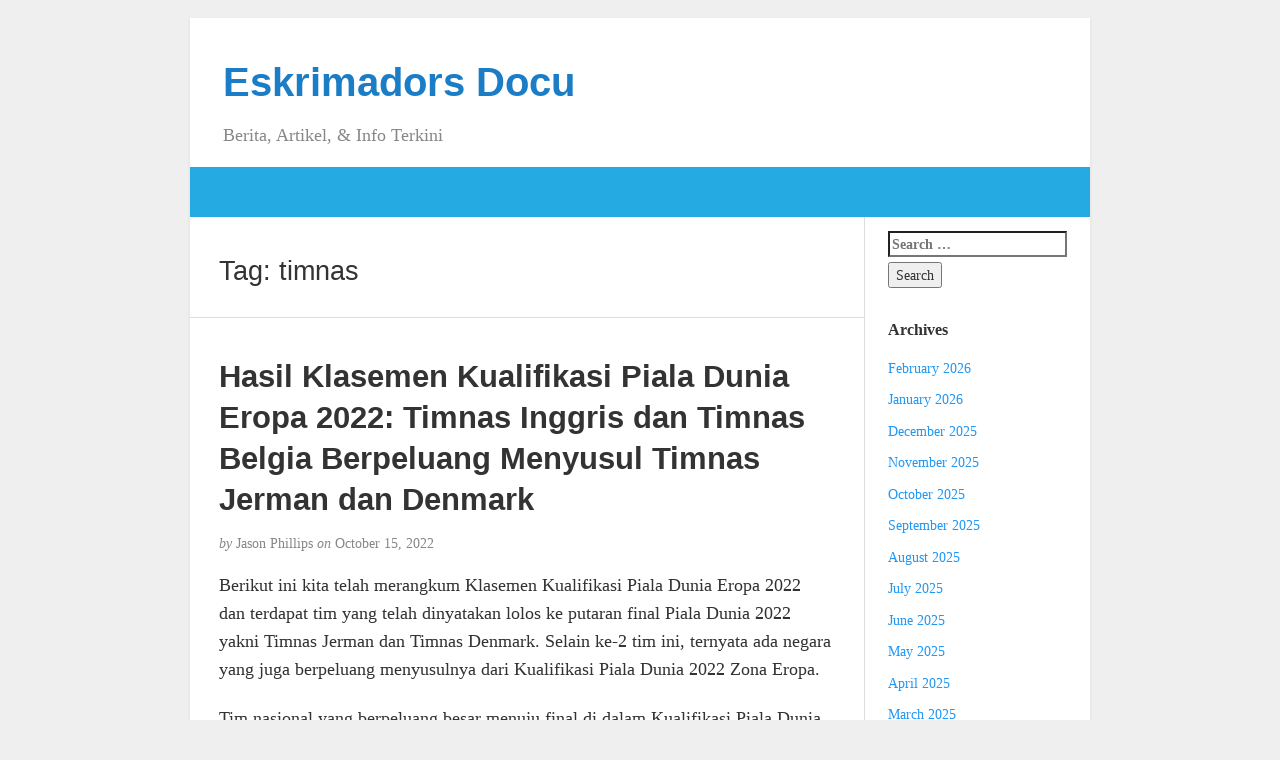

--- FILE ---
content_type: text/html; charset=UTF-8
request_url: https://eskrimadorsdocu.com/tag/timnas/
body_size: 6222
content:
<!DOCTYPE html><html lang="en-US"><head><meta charset="UTF-8" /><meta http-equiv="X-UA-Compatible" content="IE=edge"><meta name="viewport" content="width=device-width, initial-scale=1"><link rel="profile" href="https://gmpg.org/xfn/11" /><link rel="pingback" href="https://eskrimadorsdocu.com/xmlrpc.php" /><meta name='robots' content='index, follow, max-image-preview:large, max-snippet:-1, max-video-preview:-1' /><title>timnas Archives - Eskrimadors Docu</title><link rel="canonical" href="https://eskrimadorsdocu.com/tag/timnas/" /><meta property="og:locale" content="en_US" /><meta property="og:type" content="article" /><meta property="og:title" content="timnas Archives - Eskrimadors Docu" /><meta property="og:url" content="https://eskrimadorsdocu.com/tag/timnas/" /><meta property="og:site_name" content="Eskrimadors Docu" /><meta name="twitter:card" content="summary_large_image" /> <script type="application/ld+json" class="yoast-schema-graph">{"@context":"https://schema.org","@graph":[{"@type":"CollectionPage","@id":"https://eskrimadorsdocu.com/tag/timnas/","url":"https://eskrimadorsdocu.com/tag/timnas/","name":"timnas Archives - Eskrimadors Docu","isPartOf":{"@id":"https://eskrimadorsdocu.com/#website"},"breadcrumb":{"@id":"https://eskrimadorsdocu.com/tag/timnas/#breadcrumb"},"inLanguage":"en-US"},{"@type":"BreadcrumbList","@id":"https://eskrimadorsdocu.com/tag/timnas/#breadcrumb","itemListElement":[{"@type":"ListItem","position":1,"name":"Home","item":"https://eskrimadorsdocu.com/"},{"@type":"ListItem","position":2,"name":"timnas"}]},{"@type":"WebSite","@id":"https://eskrimadorsdocu.com/#website","url":"https://eskrimadorsdocu.com/","name":"Eskrimadors Docu","description":"Berita, Artikel, &amp; Info Terkini","potentialAction":[{"@type":"SearchAction","target":{"@type":"EntryPoint","urlTemplate":"https://eskrimadorsdocu.com/?s={search_term_string}"},"query-input":{"@type":"PropertyValueSpecification","valueRequired":true,"valueName":"search_term_string"}}],"inLanguage":"en-US"}]}</script> <link rel="alternate" type="application/rss+xml" title="Eskrimadors Docu &raquo; Feed" href="https://eskrimadorsdocu.com/feed/" /><link rel="alternate" type="application/rss+xml" title="Eskrimadors Docu &raquo; Comments Feed" href="https://eskrimadorsdocu.com/comments/feed/" /><link rel="alternate" type="application/rss+xml" title="Eskrimadors Docu &raquo; timnas Tag Feed" href="https://eskrimadorsdocu.com/tag/timnas/feed/" /><style id='wp-img-auto-sizes-contain-inline-css' type='text/css'>img:is([sizes=auto i],[sizes^="auto," i]){contain-intrinsic-size:3000px 1500px}
/*# sourceURL=wp-img-auto-sizes-contain-inline-css */</style><link data-optimized="2" rel="stylesheet" href="https://eskrimadorsdocu.com/wp-content/litespeed/css/fd073fa1fa7a6ab5657a2a85088603ed.css?ver=59829" /><style id='global-styles-inline-css' type='text/css'>:root{--wp--preset--aspect-ratio--square: 1;--wp--preset--aspect-ratio--4-3: 4/3;--wp--preset--aspect-ratio--3-4: 3/4;--wp--preset--aspect-ratio--3-2: 3/2;--wp--preset--aspect-ratio--2-3: 2/3;--wp--preset--aspect-ratio--16-9: 16/9;--wp--preset--aspect-ratio--9-16: 9/16;--wp--preset--color--black: #000000;--wp--preset--color--cyan-bluish-gray: #abb8c3;--wp--preset--color--white: #ffffff;--wp--preset--color--pale-pink: #f78da7;--wp--preset--color--vivid-red: #cf2e2e;--wp--preset--color--luminous-vivid-orange: #ff6900;--wp--preset--color--luminous-vivid-amber: #fcb900;--wp--preset--color--light-green-cyan: #7bdcb5;--wp--preset--color--vivid-green-cyan: #00d084;--wp--preset--color--pale-cyan-blue: #8ed1fc;--wp--preset--color--vivid-cyan-blue: #0693e3;--wp--preset--color--vivid-purple: #9b51e0;--wp--preset--gradient--vivid-cyan-blue-to-vivid-purple: linear-gradient(135deg,rgb(6,147,227) 0%,rgb(155,81,224) 100%);--wp--preset--gradient--light-green-cyan-to-vivid-green-cyan: linear-gradient(135deg,rgb(122,220,180) 0%,rgb(0,208,130) 100%);--wp--preset--gradient--luminous-vivid-amber-to-luminous-vivid-orange: linear-gradient(135deg,rgb(252,185,0) 0%,rgb(255,105,0) 100%);--wp--preset--gradient--luminous-vivid-orange-to-vivid-red: linear-gradient(135deg,rgb(255,105,0) 0%,rgb(207,46,46) 100%);--wp--preset--gradient--very-light-gray-to-cyan-bluish-gray: linear-gradient(135deg,rgb(238,238,238) 0%,rgb(169,184,195) 100%);--wp--preset--gradient--cool-to-warm-spectrum: linear-gradient(135deg,rgb(74,234,220) 0%,rgb(151,120,209) 20%,rgb(207,42,186) 40%,rgb(238,44,130) 60%,rgb(251,105,98) 80%,rgb(254,248,76) 100%);--wp--preset--gradient--blush-light-purple: linear-gradient(135deg,rgb(255,206,236) 0%,rgb(152,150,240) 100%);--wp--preset--gradient--blush-bordeaux: linear-gradient(135deg,rgb(254,205,165) 0%,rgb(254,45,45) 50%,rgb(107,0,62) 100%);--wp--preset--gradient--luminous-dusk: linear-gradient(135deg,rgb(255,203,112) 0%,rgb(199,81,192) 50%,rgb(65,88,208) 100%);--wp--preset--gradient--pale-ocean: linear-gradient(135deg,rgb(255,245,203) 0%,rgb(182,227,212) 50%,rgb(51,167,181) 100%);--wp--preset--gradient--electric-grass: linear-gradient(135deg,rgb(202,248,128) 0%,rgb(113,206,126) 100%);--wp--preset--gradient--midnight: linear-gradient(135deg,rgb(2,3,129) 0%,rgb(40,116,252) 100%);--wp--preset--font-size--small: 13px;--wp--preset--font-size--medium: 20px;--wp--preset--font-size--large: 36px;--wp--preset--font-size--x-large: 42px;--wp--preset--spacing--20: 0.44rem;--wp--preset--spacing--30: 0.67rem;--wp--preset--spacing--40: 1rem;--wp--preset--spacing--50: 1.5rem;--wp--preset--spacing--60: 2.25rem;--wp--preset--spacing--70: 3.38rem;--wp--preset--spacing--80: 5.06rem;--wp--preset--shadow--natural: 6px 6px 9px rgba(0, 0, 0, 0.2);--wp--preset--shadow--deep: 12px 12px 50px rgba(0, 0, 0, 0.4);--wp--preset--shadow--sharp: 6px 6px 0px rgba(0, 0, 0, 0.2);--wp--preset--shadow--outlined: 6px 6px 0px -3px rgb(255, 255, 255), 6px 6px rgb(0, 0, 0);--wp--preset--shadow--crisp: 6px 6px 0px rgb(0, 0, 0);}:where(.is-layout-flex){gap: 0.5em;}:where(.is-layout-grid){gap: 0.5em;}body .is-layout-flex{display: flex;}.is-layout-flex{flex-wrap: wrap;align-items: center;}.is-layout-flex > :is(*, div){margin: 0;}body .is-layout-grid{display: grid;}.is-layout-grid > :is(*, div){margin: 0;}:where(.wp-block-columns.is-layout-flex){gap: 2em;}:where(.wp-block-columns.is-layout-grid){gap: 2em;}:where(.wp-block-post-template.is-layout-flex){gap: 1.25em;}:where(.wp-block-post-template.is-layout-grid){gap: 1.25em;}.has-black-color{color: var(--wp--preset--color--black) !important;}.has-cyan-bluish-gray-color{color: var(--wp--preset--color--cyan-bluish-gray) !important;}.has-white-color{color: var(--wp--preset--color--white) !important;}.has-pale-pink-color{color: var(--wp--preset--color--pale-pink) !important;}.has-vivid-red-color{color: var(--wp--preset--color--vivid-red) !important;}.has-luminous-vivid-orange-color{color: var(--wp--preset--color--luminous-vivid-orange) !important;}.has-luminous-vivid-amber-color{color: var(--wp--preset--color--luminous-vivid-amber) !important;}.has-light-green-cyan-color{color: var(--wp--preset--color--light-green-cyan) !important;}.has-vivid-green-cyan-color{color: var(--wp--preset--color--vivid-green-cyan) !important;}.has-pale-cyan-blue-color{color: var(--wp--preset--color--pale-cyan-blue) !important;}.has-vivid-cyan-blue-color{color: var(--wp--preset--color--vivid-cyan-blue) !important;}.has-vivid-purple-color{color: var(--wp--preset--color--vivid-purple) !important;}.has-black-background-color{background-color: var(--wp--preset--color--black) !important;}.has-cyan-bluish-gray-background-color{background-color: var(--wp--preset--color--cyan-bluish-gray) !important;}.has-white-background-color{background-color: var(--wp--preset--color--white) !important;}.has-pale-pink-background-color{background-color: var(--wp--preset--color--pale-pink) !important;}.has-vivid-red-background-color{background-color: var(--wp--preset--color--vivid-red) !important;}.has-luminous-vivid-orange-background-color{background-color: var(--wp--preset--color--luminous-vivid-orange) !important;}.has-luminous-vivid-amber-background-color{background-color: var(--wp--preset--color--luminous-vivid-amber) !important;}.has-light-green-cyan-background-color{background-color: var(--wp--preset--color--light-green-cyan) !important;}.has-vivid-green-cyan-background-color{background-color: var(--wp--preset--color--vivid-green-cyan) !important;}.has-pale-cyan-blue-background-color{background-color: var(--wp--preset--color--pale-cyan-blue) !important;}.has-vivid-cyan-blue-background-color{background-color: var(--wp--preset--color--vivid-cyan-blue) !important;}.has-vivid-purple-background-color{background-color: var(--wp--preset--color--vivid-purple) !important;}.has-black-border-color{border-color: var(--wp--preset--color--black) !important;}.has-cyan-bluish-gray-border-color{border-color: var(--wp--preset--color--cyan-bluish-gray) !important;}.has-white-border-color{border-color: var(--wp--preset--color--white) !important;}.has-pale-pink-border-color{border-color: var(--wp--preset--color--pale-pink) !important;}.has-vivid-red-border-color{border-color: var(--wp--preset--color--vivid-red) !important;}.has-luminous-vivid-orange-border-color{border-color: var(--wp--preset--color--luminous-vivid-orange) !important;}.has-luminous-vivid-amber-border-color{border-color: var(--wp--preset--color--luminous-vivid-amber) !important;}.has-light-green-cyan-border-color{border-color: var(--wp--preset--color--light-green-cyan) !important;}.has-vivid-green-cyan-border-color{border-color: var(--wp--preset--color--vivid-green-cyan) !important;}.has-pale-cyan-blue-border-color{border-color: var(--wp--preset--color--pale-cyan-blue) !important;}.has-vivid-cyan-blue-border-color{border-color: var(--wp--preset--color--vivid-cyan-blue) !important;}.has-vivid-purple-border-color{border-color: var(--wp--preset--color--vivid-purple) !important;}.has-vivid-cyan-blue-to-vivid-purple-gradient-background{background: var(--wp--preset--gradient--vivid-cyan-blue-to-vivid-purple) !important;}.has-light-green-cyan-to-vivid-green-cyan-gradient-background{background: var(--wp--preset--gradient--light-green-cyan-to-vivid-green-cyan) !important;}.has-luminous-vivid-amber-to-luminous-vivid-orange-gradient-background{background: var(--wp--preset--gradient--luminous-vivid-amber-to-luminous-vivid-orange) !important;}.has-luminous-vivid-orange-to-vivid-red-gradient-background{background: var(--wp--preset--gradient--luminous-vivid-orange-to-vivid-red) !important;}.has-very-light-gray-to-cyan-bluish-gray-gradient-background{background: var(--wp--preset--gradient--very-light-gray-to-cyan-bluish-gray) !important;}.has-cool-to-warm-spectrum-gradient-background{background: var(--wp--preset--gradient--cool-to-warm-spectrum) !important;}.has-blush-light-purple-gradient-background{background: var(--wp--preset--gradient--blush-light-purple) !important;}.has-blush-bordeaux-gradient-background{background: var(--wp--preset--gradient--blush-bordeaux) !important;}.has-luminous-dusk-gradient-background{background: var(--wp--preset--gradient--luminous-dusk) !important;}.has-pale-ocean-gradient-background{background: var(--wp--preset--gradient--pale-ocean) !important;}.has-electric-grass-gradient-background{background: var(--wp--preset--gradient--electric-grass) !important;}.has-midnight-gradient-background{background: var(--wp--preset--gradient--midnight) !important;}.has-small-font-size{font-size: var(--wp--preset--font-size--small) !important;}.has-medium-font-size{font-size: var(--wp--preset--font-size--medium) !important;}.has-large-font-size{font-size: var(--wp--preset--font-size--large) !important;}.has-x-large-font-size{font-size: var(--wp--preset--font-size--x-large) !important;}
/*# sourceURL=global-styles-inline-css */</style><style id='classic-theme-styles-inline-css' type='text/css'>/*! This file is auto-generated */
.wp-block-button__link{color:#fff;background-color:#32373c;border-radius:9999px;box-shadow:none;text-decoration:none;padding:calc(.667em + 2px) calc(1.333em + 2px);font-size:1.125em}.wp-block-file__button{background:#32373c;color:#fff;text-decoration:none}
/*# sourceURL=/wp-includes/css/classic-themes.min.css */</style> <script type="b69ca80d2d3a5ce5210cd94a-text/javascript" src="https://eskrimadorsdocu.com/wp-includes/js/jquery/jquery.min.js" id="jquery-core-js"></script> <script data-optimized="1" type="b69ca80d2d3a5ce5210cd94a-text/javascript" src="https://eskrimadorsdocu.com/wp-content/litespeed/js/c55a786dd42ab3101526edcfc677292c.js?ver=7292c" id="jquery-migrate-js" defer data-deferred="1"></script> <link rel="https://api.w.org/" href="https://eskrimadorsdocu.com/wp-json/" /><link rel="alternate" title="JSON" type="application/json" href="https://eskrimadorsdocu.com/wp-json/wp/v2/tags/72" /><link rel="EditURI" type="application/rsd+xml" title="RSD" href="https://eskrimadorsdocu.com/xmlrpc.php?rsd" /><meta name="generator" content="WordPress 6.9" /><style type="text/css">#nav,
             .navbar-default {
                 background-color: ;
                 }

             .sticky,
             .comment-author-admin,
             .children .comment-author-admin {
                border-left-color: ;
             }</style><style type="text/css">/* .post-title a {
                color: #333333;
            } */

            a,
            a:hover,
            /* a:visited, */
            .post-title a:hover,
            #title,
            #title a {
                color: ;
            }

            .navbar-default .navbar-nav > .active > a,
            .navbar-default .navbar-nav > .active > a:hover,
            .navbar-default .navbar-nav>.open>a,
            .navbar-default .navbar-nav>.open>a:focus,
            .navbar-default .navbar-nav>.open>a:hover,
            nav .menu-item a:hover
             {
                background-color: !important;
                color: #ffffff!important;
            }


-</style><link rel="icon" href="https://eskrimadorsdocu.com/wp-content/uploads/2024/08/cropped-eskrimadorsdocu-32x32.png" sizes="32x32" /><link rel="icon" href="https://eskrimadorsdocu.com/wp-content/uploads/2024/08/cropped-eskrimadorsdocu-192x192.png" sizes="192x192" /><link rel="apple-touch-icon" href="https://eskrimadorsdocu.com/wp-content/uploads/2024/08/cropped-eskrimadorsdocu-180x180.png" /><meta name="msapplication-TileImage" content="https://eskrimadorsdocu.com/wp-content/uploads/2024/08/cropped-eskrimadorsdocu-270x270.png" /></head><body class="archive tag tag-timnas tag-72 wp-theme-blogkori"><div id="main-body" class="container"><header id="header" class="row"><div class="col-sm-12"><h1 id="title"><a href="https://eskrimadorsdocu.com/" title="back to home">Eskrimadors Docu</a></h1><p id="tagline">Berita, Artikel, &amp; Info Terkini</p></div></header><nav id="nav" class="navbar navbar-default row" role="navigation"><div class=""><div class="navbar-header"><div class="col-xs-10 no-pad"><h1 class="navbar-brand"><a href="https://eskrimadorsdocu.com/">Eskrimadors Docu</a></h1></div><div class="col-xs-2 no-pad">
<button type="button" class="navbar-toggle" data-toggle="collapse" data-target="#bs-example-navbar-collapse-1">
<span class="sr-only">Toggle navigation</span>
<span class="icon-bar"></span>
<span class="icon-bar"></span>
<span class="icon-bar"></span>
</button></div></div></div></nav><div id="content-box" class="row"><main id="content" class="col-sm-9"><div class="article border"><h2>Tag: <span>timnas</span></h2></div><article class="article border post-66 post type-post status-publish format-standard hentry category-judi-online tag-belgia tag-berpeluang tag-denmark tag-dunia tag-eropa tag-hasil tag-inggris tag-jerman tag-klasemen tag-kualifikasi tag-menyusul tag-piala tag-timnas"><h2 id="post-66" class="post-title">
<a href="https://eskrimadorsdocu.com/hasil-klasemen-kualifikasi-piala-dunia-eropa-2022-timnas-inggris-dan-timnas-belgia-berpeluang-menyusul-timnas-jerman-dan-denmark/" title="Permanent link to Hasil Klasemen Kualifikasi Piala Dunia Eropa 2022: Timnas Inggris dan Timnas Belgia Berpeluang Menyusul Timnas Jerman dan Denmark">Hasil Klasemen Kualifikasi Piala Dunia Eropa 2022: Timnas Inggris dan Timnas Belgia Berpeluang Menyusul Timnas Jerman dan Denmark</a></h2><p class="post-meta"><em>by</em> Jason Phillips <em>on</em> October 15, 2022</p><div class="post-content"><div class="alignright"></div><p>Berikut ini kita telah merangkum Klasemen Kualifikasi Piala Dunia Eropa 2022 dan terdapat tim yang telah dinyatakan lolos ke putaran final Piala Dunia 2022 yakni Timnas Jerman dan Timnas Denmark. Selain ke-2 tim ini, ternyata ada negara yang juga berpeluang menyusulnya dari Kualifikasi Piala Dunia 2022 Zona Eropa.</p><p>Tim nasional yang berpeluang besar menuju final di dalam Kualifikasi Piala Dunia 2022 ini yakni Timnas Belgia dan Timnas Inggris. Timnas Inggris berhasil menduduki posisi pertama dalam Klasemen group I dan unggul 3 poin berasal dari Timnas Polandia dan 5 poin dari Timnas Albania.</p><p>Jika Timnas Inggris berhasil untuk mengalahkan maupun menahan bersama hasil imbang waktu berhadapan bersama dengan Timnas Albania yang dapat digelarkan 12 November 2021, maka mereka akan dinyatakan lolos secara otomatis ke final Piala Dunia 2022 di Qatar.</p><p>Inilah Hasil Klasemen Kualifikasi Piala Dunia Eropa 2022</p><p>Klasemen Group A</p><p>Timnas Serbia – 17 Poin</p><p>Timnas Portugal – 16 Poin</p><p>Timnas Luxembourg – 6 Poin</p><p>Timnas Irlandia – 5 Poin</p><p>Timnas Azerbajian – 1 Poin</p><p>Klasemen Group B</p><p>Timnas Swedia – 15 Poin</p><p>Timnas Spanyol – 13 Poin</p><p>Timnas Yunani – 9 Poin</p><p>Timnas Georgia – 4 Poin</p><p>Timnas Kosovo – 4 Poin</p><p>Klasemen Group C</p><p>Timnas Italia – 14 Poin</p><p>Timnas Swiss – 14 Poin&hellip;</p></div><p class="post-tags">
Tagged as: <a href="https://eskrimadorsdocu.com/tag/belgia/" rel="tag">belgia</a>, <a href="https://eskrimadorsdocu.com/tag/berpeluang/" rel="tag">berpeluang</a>, <a href="https://eskrimadorsdocu.com/tag/denmark/" rel="tag">denmark</a>, <a href="https://eskrimadorsdocu.com/tag/dunia/" rel="tag">dunia</a>, <a href="https://eskrimadorsdocu.com/tag/eropa/" rel="tag">eropa</a>, <a href="https://eskrimadorsdocu.com/tag/hasil/" rel="tag">hasil</a>, <a href="https://eskrimadorsdocu.com/tag/inggris/" rel="tag">inggris</a>, <a href="https://eskrimadorsdocu.com/tag/jerman/" rel="tag">jerman</a>, <a href="https://eskrimadorsdocu.com/tag/klasemen/" rel="tag">klasemen</a>, <a href="https://eskrimadorsdocu.com/tag/kualifikasi/" rel="tag">kualifikasi</a>, <a href="https://eskrimadorsdocu.com/tag/menyusul/" rel="tag">menyusul</a>, <a href="https://eskrimadorsdocu.com/tag/piala/" rel="tag">piala</a>, <a href="https://eskrimadorsdocu.com/tag/timnas/" rel="tag">timnas</a></p><p class="to-comments">{ <span class="to-comments">Comments are closed</span> }</p></article><div class="prev-next"></div></main><aside id="sidebar" class="col-sm-3"><div class="widget"><form role="search" method="get" class="search-form" action="https://eskrimadorsdocu.com/">
<label>
<span class="screen-reader-text">Search for:</span>
<input type="search" class="search-field" placeholder="Search &hellip;" value="" name="s" />
</label>
<input type="submit" class="search-submit" value="Search" /></form></div><div class="widget"><p class="widget-title">Archives</p><ul><li><a href='https://eskrimadorsdocu.com/2026/02/'>February 2026</a></li><li><a href='https://eskrimadorsdocu.com/2026/01/'>January 2026</a></li><li><a href='https://eskrimadorsdocu.com/2025/12/'>December 2025</a></li><li><a href='https://eskrimadorsdocu.com/2025/11/'>November 2025</a></li><li><a href='https://eskrimadorsdocu.com/2025/10/'>October 2025</a></li><li><a href='https://eskrimadorsdocu.com/2025/09/'>September 2025</a></li><li><a href='https://eskrimadorsdocu.com/2025/08/'>August 2025</a></li><li><a href='https://eskrimadorsdocu.com/2025/07/'>July 2025</a></li><li><a href='https://eskrimadorsdocu.com/2025/06/'>June 2025</a></li><li><a href='https://eskrimadorsdocu.com/2025/05/'>May 2025</a></li><li><a href='https://eskrimadorsdocu.com/2025/04/'>April 2025</a></li><li><a href='https://eskrimadorsdocu.com/2025/03/'>March 2025</a></li><li><a href='https://eskrimadorsdocu.com/2025/02/'>February 2025</a></li><li><a href='https://eskrimadorsdocu.com/2025/01/'>January 2025</a></li><li><a href='https://eskrimadorsdocu.com/2024/12/'>December 2024</a></li><li><a href='https://eskrimadorsdocu.com/2024/11/'>November 2024</a></li><li><a href='https://eskrimadorsdocu.com/2024/10/'>October 2024</a></li><li><a href='https://eskrimadorsdocu.com/2024/09/'>September 2024</a></li><li><a href='https://eskrimadorsdocu.com/2024/08/'>August 2024</a></li><li><a href='https://eskrimadorsdocu.com/2024/07/'>July 2024</a></li><li><a href='https://eskrimadorsdocu.com/2024/06/'>June 2024</a></li><li><a href='https://eskrimadorsdocu.com/2024/05/'>May 2024</a></li><li><a href='https://eskrimadorsdocu.com/2024/04/'>April 2024</a></li><li><a href='https://eskrimadorsdocu.com/2024/03/'>March 2024</a></li><li><a href='https://eskrimadorsdocu.com/2024/02/'>February 2024</a></li><li><a href='https://eskrimadorsdocu.com/2024/01/'>January 2024</a></li><li><a href='https://eskrimadorsdocu.com/2023/12/'>December 2023</a></li><li><a href='https://eskrimadorsdocu.com/2023/11/'>November 2023</a></li><li><a href='https://eskrimadorsdocu.com/2023/10/'>October 2023</a></li><li><a href='https://eskrimadorsdocu.com/2023/09/'>September 2023</a></li><li><a href='https://eskrimadorsdocu.com/2023/08/'>August 2023</a></li><li><a href='https://eskrimadorsdocu.com/2023/07/'>July 2023</a></li><li><a href='https://eskrimadorsdocu.com/2023/06/'>June 2023</a></li><li><a href='https://eskrimadorsdocu.com/2023/05/'>May 2023</a></li><li><a href='https://eskrimadorsdocu.com/2023/04/'>April 2023</a></li><li><a href='https://eskrimadorsdocu.com/2023/03/'>March 2023</a></li><li><a href='https://eskrimadorsdocu.com/2023/02/'>February 2023</a></li><li><a href='https://eskrimadorsdocu.com/2023/01/'>January 2023</a></li><li><a href='https://eskrimadorsdocu.com/2022/12/'>December 2022</a></li><li><a href='https://eskrimadorsdocu.com/2022/11/'>November 2022</a></li><li><a href='https://eskrimadorsdocu.com/2022/10/'>October 2022</a></li><li><a href='https://eskrimadorsdocu.com/2022/09/'>September 2022</a></li><li><a href='https://eskrimadorsdocu.com/2022/05/'>May 2022</a></li><li><a href='https://eskrimadorsdocu.com/2022/04/'>April 2022</a></li><li><a href='https://eskrimadorsdocu.com/2022/03/'>March 2022</a></li><li><a href='https://eskrimadorsdocu.com/2022/02/'>February 2022</a></li><li><a href='https://eskrimadorsdocu.com/2020/01/'>January 2020</a></li></ul></div><div class="widget"><p class="widget-title">Recent Posts</p><ul><li>
<a href="https://eskrimadorsdocu.com/misteri-dan-emas-menanti-kisah-petualangan-di-dalam-da-vincis-treasure-slot/">Misteri dan Emas Menanti: Kisah Petualangan di Dalam Da Vinci&#8217;s Treasure Slot</a></li><li>
<a href="https://eskrimadorsdocu.com/tips-dan-trik-terbaik-untuk-menang-besar-di-slot-alchemy-gold-gacor-yang-lagi-hits-banget/">Tips dan Trik Terbaik untuk Menang Besar di Slot Alchemy Gold Gacor yang Lagi Hits Banget</a></li><li>
<a href="https://eskrimadorsdocu.com/memahami-daya-tarik-dan-pesona-unik-dari-permainan-slot-romantis-yang-bikin-betah-bermain/">Memahami Daya Tarik dan Pesona Unik dari Permainan Slot Romantis yang Bikin Betah Bermain</a></li><li>
<a href="https://eskrimadorsdocu.com/apakah-asgard-slot-layak-dicoba-panduan-lengkap-untuk-pecinta-game-slot-online/">Apakah Asgard Slot Layak Dicoba? Panduan Lengkap untuk Pecinta Game Slot Online</a></li><li>
<a href="https://eskrimadorsdocu.com/membedah-perbedaan-antara-free-spin-dan-bonus-spin-dalam-dunia-slot-online-yang-sering-membingungkan/">Membedah Perbedaan Antara Free Spin Dan Bonus Spin dalam Dunia Slot Online yang Sering Membingungkan</a></li></ul></div><div class="widget_text widget"><div class="textwidget custom-html-widget"><p><a href="https://essaydune.com/">SLOT TOTO</a></p><p><a href="https://www.bluefugu.com/">situs judi slot</a></p><p><a href="https://davidkimforca.com/meet-david/">slot online</a></p><p><a href="https://mangaloreinformation.com/">https://mangaloreinformation.com/</a></p><p><a href="https://georgemasonlawreview.org/">Slot online</a></p></div></div></aside></div><footer id="footer" class="row"><div class="col-sm-12">
&copy; 2026 Eskrimadors Docu - Powered by <a href="https://blogkori.com/theme?utm_source=footer_credits&utm_medium=referral&utm_campaign=blogkori_theme" target="_blank">BlogKori Theme</a></div></footer></div> <script type="speculationrules">{"prefetch":[{"source":"document","where":{"and":[{"href_matches":"/*"},{"not":{"href_matches":["/wp-*.php","/wp-admin/*","/wp-content/uploads/*","/wp-content/*","/wp-content/plugins/*","/wp-content/themes/blogkori/*","/*\\?(.+)"]}},{"not":{"selector_matches":"a[rel~=\"nofollow\"]"}},{"not":{"selector_matches":".no-prefetch, .no-prefetch a"}}]},"eagerness":"conservative"}]}</script> <script data-optimized="1" type="b69ca80d2d3a5ce5210cd94a-text/javascript" src="https://eskrimadorsdocu.com/wp-content/litespeed/js/0fdf13d4f53df1c7ff1d5ab8677769c9.js?ver=769c9" id="bootstrap-scripts-js" defer data-deferred="1"></script> <script src="/cdn-cgi/scripts/7d0fa10a/cloudflare-static/rocket-loader.min.js" data-cf-settings="b69ca80d2d3a5ce5210cd94a-|49" defer></script><script defer src="https://static.cloudflareinsights.com/beacon.min.js/vcd15cbe7772f49c399c6a5babf22c1241717689176015" integrity="sha512-ZpsOmlRQV6y907TI0dKBHq9Md29nnaEIPlkf84rnaERnq6zvWvPUqr2ft8M1aS28oN72PdrCzSjY4U6VaAw1EQ==" data-cf-beacon='{"version":"2024.11.0","token":"6cc12c53207f4e23bc34a388b7eb87ce","r":1,"server_timing":{"name":{"cfCacheStatus":true,"cfEdge":true,"cfExtPri":true,"cfL4":true,"cfOrigin":true,"cfSpeedBrain":true},"location_startswith":null}}' crossorigin="anonymous"></script>
</body></html>
<!-- Page optimized by LiteSpeed Cache @2026-02-04 03:18:13 -->

<!-- Page cached by LiteSpeed Cache 7.7 on 2026-02-04 03:18:13 -->